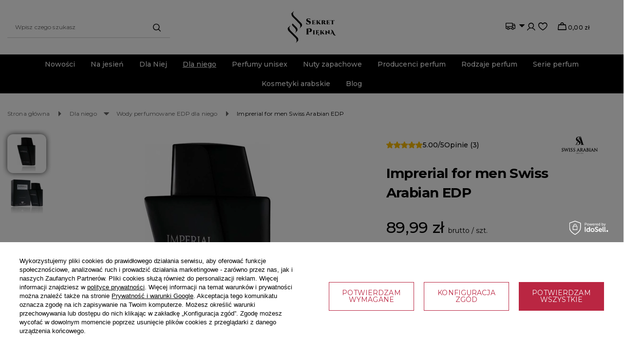

--- FILE ---
content_type: text/html; charset=utf-8
request_url: https://sekretpiekna.pl/ajax/projector.php?action=get&product=4845&size=uniw&get=sizeavailability,sizedelivery,sizeprices
body_size: 297
content:
{"sizeavailability":{"visible":"y","status_description":"Produkt niedost\u0119pny","status_gfx":"\/data\/lang\/pol\/available_graph\/graph_3_5.svg","status":"disable","minimum_stock_of_product":"2","delay_time":{"days":"0","hours":"0","minutes":"0","time":"2026-01-17 10:49:05","week_day":"6","week_amount":"0","unknown_delivery_time":"false"}},"sizedelivery":{"undefined":"false","shipping":"7.99","shipping_formatted":"7,99 z\u0142","limitfree":"0.00","limitfree_formatted":"0,00 z\u0142","shipping_change":"7.99","shipping_change_formatted":"7,99 z\u0142","change_type":"up"},"sizeprices":{"value":"89.99","price_formatted":"89,99 z\u0142","price_net":"73.16","price_net_formatted":"73,16 z\u0142","vat":"23","worth":"89.99","worth_net":"73.16","worth_formatted":"89,99 z\u0142","worth_net_formatted":"73,16 z\u0142","basket_enable":"y","special_offer":"false","rebate_code_active":"n","priceformula_error":"false"}}